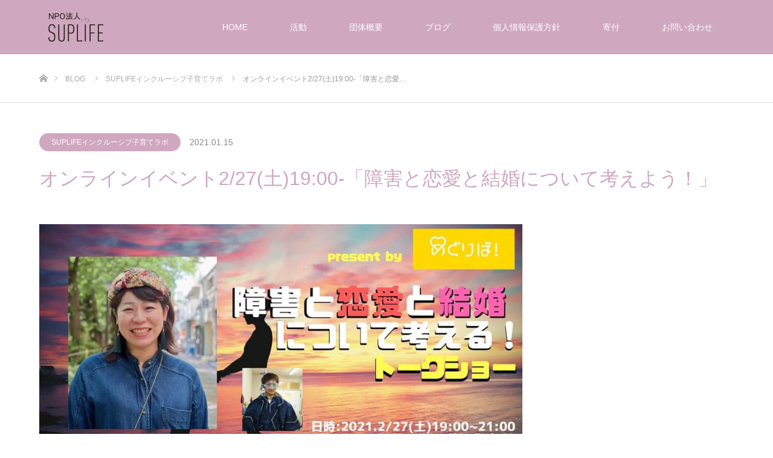

--- FILE ---
content_type: text/html; charset=UTF-8
request_url: https://suplife.or.jp/2021/01/15/%E3%82%AA%E3%83%B3%E3%83%A9%E3%82%A4%E3%83%B3%E3%82%A4%E3%83%99%E3%83%B3%E3%83%882-27%E5%9C%9F1900-%E3%80%8C%E9%9A%9C%E5%AE%B3%E3%81%A8%E6%81%8B%E6%84%9B%E3%81%A8%E7%B5%90%E5%A9%9A%E3%81%AB/
body_size: 17502
content:
<!DOCTYPE html>
<html class="pc" lang="ja">
<head>
<meta charset="UTF-8">
<!--[if IE]><meta http-equiv="X-UA-Compatible" content="IE=edge"><![endif]-->
<meta name="viewport" content="width=device-width">
<title>オンラインイベント2/27(土)19:00-「障害と恋愛と結婚について考えよう！」 | NPO法人 SUPLIFE</title>
<meta name="description" content="SUPLIFEでオンライントークをしていただいた就労支援A型B型職員ムーディさんからのオンラインイベントのお知らせです。">
<link rel="pingback" href="https://suplife.or.jp/xmlrpc.php">
<meta name='robots' content='max-image-preview:large' />
<link rel='dns-prefetch' href='//www.google.com' />
<link rel="alternate" type="application/rss+xml" title="NPO法人 SUPLIFE &raquo; フィード" href="https://suplife.or.jp/feed/" />
<link rel="alternate" type="application/rss+xml" title="NPO法人 SUPLIFE &raquo; コメントフィード" href="https://suplife.or.jp/comments/feed/" />
<link rel="alternate" type="application/rss+xml" title="NPO法人 SUPLIFE &raquo; オンラインイベント2/27(土)19:00-「障害と恋愛と結婚について考えよう！」 のコメントのフィード" href="https://suplife.or.jp/2021/01/15/%e3%82%aa%e3%83%b3%e3%83%a9%e3%82%a4%e3%83%b3%e3%82%a4%e3%83%99%e3%83%b3%e3%83%882-27%e5%9c%9f1900-%e3%80%8c%e9%9a%9c%e5%ae%b3%e3%81%a8%e6%81%8b%e6%84%9b%e3%81%a8%e7%b5%90%e5%a9%9a%e3%81%ab/feed/" />
<link rel="alternate" title="oEmbed (JSON)" type="application/json+oembed" href="https://suplife.or.jp/wp-json/oembed/1.0/embed?url=https%3A%2F%2Fsuplife.or.jp%2F2021%2F01%2F15%2F%25e3%2582%25aa%25e3%2583%25b3%25e3%2583%25a9%25e3%2582%25a4%25e3%2583%25b3%25e3%2582%25a4%25e3%2583%2599%25e3%2583%25b3%25e3%2583%25882-27%25e5%259c%259f1900-%25e3%2580%258c%25e9%259a%259c%25e5%25ae%25b3%25e3%2581%25a8%25e6%2581%258b%25e6%2584%259b%25e3%2581%25a8%25e7%25b5%2590%25e5%25a9%259a%25e3%2581%25ab%2F" />
<link rel="alternate" title="oEmbed (XML)" type="text/xml+oembed" href="https://suplife.or.jp/wp-json/oembed/1.0/embed?url=https%3A%2F%2Fsuplife.or.jp%2F2021%2F01%2F15%2F%25e3%2582%25aa%25e3%2583%25b3%25e3%2583%25a9%25e3%2582%25a4%25e3%2583%25b3%25e3%2582%25a4%25e3%2583%2599%25e3%2583%25b3%25e3%2583%25882-27%25e5%259c%259f1900-%25e3%2580%258c%25e9%259a%259c%25e5%25ae%25b3%25e3%2581%25a8%25e6%2581%258b%25e6%2584%259b%25e3%2581%25a8%25e7%25b5%2590%25e5%25a9%259a%25e3%2581%25ab%2F&#038;format=xml" />
<style id='wp-img-auto-sizes-contain-inline-css' type='text/css'>
img:is([sizes=auto i],[sizes^="auto," i]){contain-intrinsic-size:3000px 1500px}
/*# sourceURL=wp-img-auto-sizes-contain-inline-css */
</style>
<link rel='stylesheet' id='style-css' href='https://suplife.or.jp/wp-content/themes/source_tcd045/style.css?ver=1.10.1' type='text/css' media='all' />
<style id='wp-block-library-inline-css' type='text/css'>
:root{--wp-block-synced-color:#7a00df;--wp-block-synced-color--rgb:122,0,223;--wp-bound-block-color:var(--wp-block-synced-color);--wp-editor-canvas-background:#ddd;--wp-admin-theme-color:#007cba;--wp-admin-theme-color--rgb:0,124,186;--wp-admin-theme-color-darker-10:#006ba1;--wp-admin-theme-color-darker-10--rgb:0,107,160.5;--wp-admin-theme-color-darker-20:#005a87;--wp-admin-theme-color-darker-20--rgb:0,90,135;--wp-admin-border-width-focus:2px}@media (min-resolution:192dpi){:root{--wp-admin-border-width-focus:1.5px}}.wp-element-button{cursor:pointer}:root .has-very-light-gray-background-color{background-color:#eee}:root .has-very-dark-gray-background-color{background-color:#313131}:root .has-very-light-gray-color{color:#eee}:root .has-very-dark-gray-color{color:#313131}:root .has-vivid-green-cyan-to-vivid-cyan-blue-gradient-background{background:linear-gradient(135deg,#00d084,#0693e3)}:root .has-purple-crush-gradient-background{background:linear-gradient(135deg,#34e2e4,#4721fb 50%,#ab1dfe)}:root .has-hazy-dawn-gradient-background{background:linear-gradient(135deg,#faaca8,#dad0ec)}:root .has-subdued-olive-gradient-background{background:linear-gradient(135deg,#fafae1,#67a671)}:root .has-atomic-cream-gradient-background{background:linear-gradient(135deg,#fdd79a,#004a59)}:root .has-nightshade-gradient-background{background:linear-gradient(135deg,#330968,#31cdcf)}:root .has-midnight-gradient-background{background:linear-gradient(135deg,#020381,#2874fc)}:root{--wp--preset--font-size--normal:16px;--wp--preset--font-size--huge:42px}.has-regular-font-size{font-size:1em}.has-larger-font-size{font-size:2.625em}.has-normal-font-size{font-size:var(--wp--preset--font-size--normal)}.has-huge-font-size{font-size:var(--wp--preset--font-size--huge)}.has-text-align-center{text-align:center}.has-text-align-left{text-align:left}.has-text-align-right{text-align:right}.has-fit-text{white-space:nowrap!important}#end-resizable-editor-section{display:none}.aligncenter{clear:both}.items-justified-left{justify-content:flex-start}.items-justified-center{justify-content:center}.items-justified-right{justify-content:flex-end}.items-justified-space-between{justify-content:space-between}.screen-reader-text{border:0;clip-path:inset(50%);height:1px;margin:-1px;overflow:hidden;padding:0;position:absolute;width:1px;word-wrap:normal!important}.screen-reader-text:focus{background-color:#ddd;clip-path:none;color:#444;display:block;font-size:1em;height:auto;left:5px;line-height:normal;padding:15px 23px 14px;text-decoration:none;top:5px;width:auto;z-index:100000}html :where(.has-border-color){border-style:solid}html :where([style*=border-top-color]){border-top-style:solid}html :where([style*=border-right-color]){border-right-style:solid}html :where([style*=border-bottom-color]){border-bottom-style:solid}html :where([style*=border-left-color]){border-left-style:solid}html :where([style*=border-width]){border-style:solid}html :where([style*=border-top-width]){border-top-style:solid}html :where([style*=border-right-width]){border-right-style:solid}html :where([style*=border-bottom-width]){border-bottom-style:solid}html :where([style*=border-left-width]){border-left-style:solid}html :where(img[class*=wp-image-]){height:auto;max-width:100%}:where(figure){margin:0 0 1em}html :where(.is-position-sticky){--wp-admin--admin-bar--position-offset:var(--wp-admin--admin-bar--height,0px)}@media screen and (max-width:600px){html :where(.is-position-sticky){--wp-admin--admin-bar--position-offset:0px}}

/*# sourceURL=wp-block-library-inline-css */
</style><style id='wp-block-image-inline-css' type='text/css'>
.wp-block-image>a,.wp-block-image>figure>a{display:inline-block}.wp-block-image img{box-sizing:border-box;height:auto;max-width:100%;vertical-align:bottom}@media not (prefers-reduced-motion){.wp-block-image img.hide{visibility:hidden}.wp-block-image img.show{animation:show-content-image .4s}}.wp-block-image[style*=border-radius] img,.wp-block-image[style*=border-radius]>a{border-radius:inherit}.wp-block-image.has-custom-border img{box-sizing:border-box}.wp-block-image.aligncenter{text-align:center}.wp-block-image.alignfull>a,.wp-block-image.alignwide>a{width:100%}.wp-block-image.alignfull img,.wp-block-image.alignwide img{height:auto;width:100%}.wp-block-image .aligncenter,.wp-block-image .alignleft,.wp-block-image .alignright,.wp-block-image.aligncenter,.wp-block-image.alignleft,.wp-block-image.alignright{display:table}.wp-block-image .aligncenter>figcaption,.wp-block-image .alignleft>figcaption,.wp-block-image .alignright>figcaption,.wp-block-image.aligncenter>figcaption,.wp-block-image.alignleft>figcaption,.wp-block-image.alignright>figcaption{caption-side:bottom;display:table-caption}.wp-block-image .alignleft{float:left;margin:.5em 1em .5em 0}.wp-block-image .alignright{float:right;margin:.5em 0 .5em 1em}.wp-block-image .aligncenter{margin-left:auto;margin-right:auto}.wp-block-image :where(figcaption){margin-bottom:1em;margin-top:.5em}.wp-block-image.is-style-circle-mask img{border-radius:9999px}@supports ((-webkit-mask-image:none) or (mask-image:none)) or (-webkit-mask-image:none){.wp-block-image.is-style-circle-mask img{border-radius:0;-webkit-mask-image:url('data:image/svg+xml;utf8,<svg viewBox="0 0 100 100" xmlns="http://www.w3.org/2000/svg"><circle cx="50" cy="50" r="50"/></svg>');mask-image:url('data:image/svg+xml;utf8,<svg viewBox="0 0 100 100" xmlns="http://www.w3.org/2000/svg"><circle cx="50" cy="50" r="50"/></svg>');mask-mode:alpha;-webkit-mask-position:center;mask-position:center;-webkit-mask-repeat:no-repeat;mask-repeat:no-repeat;-webkit-mask-size:contain;mask-size:contain}}:root :where(.wp-block-image.is-style-rounded img,.wp-block-image .is-style-rounded img){border-radius:9999px}.wp-block-image figure{margin:0}.wp-lightbox-container{display:flex;flex-direction:column;position:relative}.wp-lightbox-container img{cursor:zoom-in}.wp-lightbox-container img:hover+button{opacity:1}.wp-lightbox-container button{align-items:center;backdrop-filter:blur(16px) saturate(180%);background-color:#5a5a5a40;border:none;border-radius:4px;cursor:zoom-in;display:flex;height:20px;justify-content:center;opacity:0;padding:0;position:absolute;right:16px;text-align:center;top:16px;width:20px;z-index:100}@media not (prefers-reduced-motion){.wp-lightbox-container button{transition:opacity .2s ease}}.wp-lightbox-container button:focus-visible{outline:3px auto #5a5a5a40;outline:3px auto -webkit-focus-ring-color;outline-offset:3px}.wp-lightbox-container button:hover{cursor:pointer;opacity:1}.wp-lightbox-container button:focus{opacity:1}.wp-lightbox-container button:focus,.wp-lightbox-container button:hover,.wp-lightbox-container button:not(:hover):not(:active):not(.has-background){background-color:#5a5a5a40;border:none}.wp-lightbox-overlay{box-sizing:border-box;cursor:zoom-out;height:100vh;left:0;overflow:hidden;position:fixed;top:0;visibility:hidden;width:100%;z-index:100000}.wp-lightbox-overlay .close-button{align-items:center;cursor:pointer;display:flex;justify-content:center;min-height:40px;min-width:40px;padding:0;position:absolute;right:calc(env(safe-area-inset-right) + 16px);top:calc(env(safe-area-inset-top) + 16px);z-index:5000000}.wp-lightbox-overlay .close-button:focus,.wp-lightbox-overlay .close-button:hover,.wp-lightbox-overlay .close-button:not(:hover):not(:active):not(.has-background){background:none;border:none}.wp-lightbox-overlay .lightbox-image-container{height:var(--wp--lightbox-container-height);left:50%;overflow:hidden;position:absolute;top:50%;transform:translate(-50%,-50%);transform-origin:top left;width:var(--wp--lightbox-container-width);z-index:9999999999}.wp-lightbox-overlay .wp-block-image{align-items:center;box-sizing:border-box;display:flex;height:100%;justify-content:center;margin:0;position:relative;transform-origin:0 0;width:100%;z-index:3000000}.wp-lightbox-overlay .wp-block-image img{height:var(--wp--lightbox-image-height);min-height:var(--wp--lightbox-image-height);min-width:var(--wp--lightbox-image-width);width:var(--wp--lightbox-image-width)}.wp-lightbox-overlay .wp-block-image figcaption{display:none}.wp-lightbox-overlay button{background:none;border:none}.wp-lightbox-overlay .scrim{background-color:#fff;height:100%;opacity:.9;position:absolute;width:100%;z-index:2000000}.wp-lightbox-overlay.active{visibility:visible}@media not (prefers-reduced-motion){.wp-lightbox-overlay.active{animation:turn-on-visibility .25s both}.wp-lightbox-overlay.active img{animation:turn-on-visibility .35s both}.wp-lightbox-overlay.show-closing-animation:not(.active){animation:turn-off-visibility .35s both}.wp-lightbox-overlay.show-closing-animation:not(.active) img{animation:turn-off-visibility .25s both}.wp-lightbox-overlay.zoom.active{animation:none;opacity:1;visibility:visible}.wp-lightbox-overlay.zoom.active .lightbox-image-container{animation:lightbox-zoom-in .4s}.wp-lightbox-overlay.zoom.active .lightbox-image-container img{animation:none}.wp-lightbox-overlay.zoom.active .scrim{animation:turn-on-visibility .4s forwards}.wp-lightbox-overlay.zoom.show-closing-animation:not(.active){animation:none}.wp-lightbox-overlay.zoom.show-closing-animation:not(.active) .lightbox-image-container{animation:lightbox-zoom-out .4s}.wp-lightbox-overlay.zoom.show-closing-animation:not(.active) .lightbox-image-container img{animation:none}.wp-lightbox-overlay.zoom.show-closing-animation:not(.active) .scrim{animation:turn-off-visibility .4s forwards}}@keyframes show-content-image{0%{visibility:hidden}99%{visibility:hidden}to{visibility:visible}}@keyframes turn-on-visibility{0%{opacity:0}to{opacity:1}}@keyframes turn-off-visibility{0%{opacity:1;visibility:visible}99%{opacity:0;visibility:visible}to{opacity:0;visibility:hidden}}@keyframes lightbox-zoom-in{0%{transform:translate(calc((-100vw + var(--wp--lightbox-scrollbar-width))/2 + var(--wp--lightbox-initial-left-position)),calc(-50vh + var(--wp--lightbox-initial-top-position))) scale(var(--wp--lightbox-scale))}to{transform:translate(-50%,-50%) scale(1)}}@keyframes lightbox-zoom-out{0%{transform:translate(-50%,-50%) scale(1);visibility:visible}99%{visibility:visible}to{transform:translate(calc((-100vw + var(--wp--lightbox-scrollbar-width))/2 + var(--wp--lightbox-initial-left-position)),calc(-50vh + var(--wp--lightbox-initial-top-position))) scale(var(--wp--lightbox-scale));visibility:hidden}}
/*# sourceURL=https://suplife.or.jp/wp-includes/blocks/image/style.min.css */
</style>
<style id='wp-block-paragraph-inline-css' type='text/css'>
.is-small-text{font-size:.875em}.is-regular-text{font-size:1em}.is-large-text{font-size:2.25em}.is-larger-text{font-size:3em}.has-drop-cap:not(:focus):first-letter{float:left;font-size:8.4em;font-style:normal;font-weight:100;line-height:.68;margin:.05em .1em 0 0;text-transform:uppercase}body.rtl .has-drop-cap:not(:focus):first-letter{float:none;margin-left:.1em}p.has-drop-cap.has-background{overflow:hidden}:root :where(p.has-background){padding:1.25em 2.375em}:where(p.has-text-color:not(.has-link-color)) a{color:inherit}p.has-text-align-left[style*="writing-mode:vertical-lr"],p.has-text-align-right[style*="writing-mode:vertical-rl"]{rotate:180deg}
/*# sourceURL=https://suplife.or.jp/wp-includes/blocks/paragraph/style.min.css */
</style>
<style id='global-styles-inline-css' type='text/css'>
:root{--wp--preset--aspect-ratio--square: 1;--wp--preset--aspect-ratio--4-3: 4/3;--wp--preset--aspect-ratio--3-4: 3/4;--wp--preset--aspect-ratio--3-2: 3/2;--wp--preset--aspect-ratio--2-3: 2/3;--wp--preset--aspect-ratio--16-9: 16/9;--wp--preset--aspect-ratio--9-16: 9/16;--wp--preset--color--black: #000000;--wp--preset--color--cyan-bluish-gray: #abb8c3;--wp--preset--color--white: #ffffff;--wp--preset--color--pale-pink: #f78da7;--wp--preset--color--vivid-red: #cf2e2e;--wp--preset--color--luminous-vivid-orange: #ff6900;--wp--preset--color--luminous-vivid-amber: #fcb900;--wp--preset--color--light-green-cyan: #7bdcb5;--wp--preset--color--vivid-green-cyan: #00d084;--wp--preset--color--pale-cyan-blue: #8ed1fc;--wp--preset--color--vivid-cyan-blue: #0693e3;--wp--preset--color--vivid-purple: #9b51e0;--wp--preset--gradient--vivid-cyan-blue-to-vivid-purple: linear-gradient(135deg,rgb(6,147,227) 0%,rgb(155,81,224) 100%);--wp--preset--gradient--light-green-cyan-to-vivid-green-cyan: linear-gradient(135deg,rgb(122,220,180) 0%,rgb(0,208,130) 100%);--wp--preset--gradient--luminous-vivid-amber-to-luminous-vivid-orange: linear-gradient(135deg,rgb(252,185,0) 0%,rgb(255,105,0) 100%);--wp--preset--gradient--luminous-vivid-orange-to-vivid-red: linear-gradient(135deg,rgb(255,105,0) 0%,rgb(207,46,46) 100%);--wp--preset--gradient--very-light-gray-to-cyan-bluish-gray: linear-gradient(135deg,rgb(238,238,238) 0%,rgb(169,184,195) 100%);--wp--preset--gradient--cool-to-warm-spectrum: linear-gradient(135deg,rgb(74,234,220) 0%,rgb(151,120,209) 20%,rgb(207,42,186) 40%,rgb(238,44,130) 60%,rgb(251,105,98) 80%,rgb(254,248,76) 100%);--wp--preset--gradient--blush-light-purple: linear-gradient(135deg,rgb(255,206,236) 0%,rgb(152,150,240) 100%);--wp--preset--gradient--blush-bordeaux: linear-gradient(135deg,rgb(254,205,165) 0%,rgb(254,45,45) 50%,rgb(107,0,62) 100%);--wp--preset--gradient--luminous-dusk: linear-gradient(135deg,rgb(255,203,112) 0%,rgb(199,81,192) 50%,rgb(65,88,208) 100%);--wp--preset--gradient--pale-ocean: linear-gradient(135deg,rgb(255,245,203) 0%,rgb(182,227,212) 50%,rgb(51,167,181) 100%);--wp--preset--gradient--electric-grass: linear-gradient(135deg,rgb(202,248,128) 0%,rgb(113,206,126) 100%);--wp--preset--gradient--midnight: linear-gradient(135deg,rgb(2,3,129) 0%,rgb(40,116,252) 100%);--wp--preset--font-size--small: 13px;--wp--preset--font-size--medium: 20px;--wp--preset--font-size--large: 36px;--wp--preset--font-size--x-large: 42px;--wp--preset--spacing--20: 0.44rem;--wp--preset--spacing--30: 0.67rem;--wp--preset--spacing--40: 1rem;--wp--preset--spacing--50: 1.5rem;--wp--preset--spacing--60: 2.25rem;--wp--preset--spacing--70: 3.38rem;--wp--preset--spacing--80: 5.06rem;--wp--preset--shadow--natural: 6px 6px 9px rgba(0, 0, 0, 0.2);--wp--preset--shadow--deep: 12px 12px 50px rgba(0, 0, 0, 0.4);--wp--preset--shadow--sharp: 6px 6px 0px rgba(0, 0, 0, 0.2);--wp--preset--shadow--outlined: 6px 6px 0px -3px rgb(255, 255, 255), 6px 6px rgb(0, 0, 0);--wp--preset--shadow--crisp: 6px 6px 0px rgb(0, 0, 0);}:where(.is-layout-flex){gap: 0.5em;}:where(.is-layout-grid){gap: 0.5em;}body .is-layout-flex{display: flex;}.is-layout-flex{flex-wrap: wrap;align-items: center;}.is-layout-flex > :is(*, div){margin: 0;}body .is-layout-grid{display: grid;}.is-layout-grid > :is(*, div){margin: 0;}:where(.wp-block-columns.is-layout-flex){gap: 2em;}:where(.wp-block-columns.is-layout-grid){gap: 2em;}:where(.wp-block-post-template.is-layout-flex){gap: 1.25em;}:where(.wp-block-post-template.is-layout-grid){gap: 1.25em;}.has-black-color{color: var(--wp--preset--color--black) !important;}.has-cyan-bluish-gray-color{color: var(--wp--preset--color--cyan-bluish-gray) !important;}.has-white-color{color: var(--wp--preset--color--white) !important;}.has-pale-pink-color{color: var(--wp--preset--color--pale-pink) !important;}.has-vivid-red-color{color: var(--wp--preset--color--vivid-red) !important;}.has-luminous-vivid-orange-color{color: var(--wp--preset--color--luminous-vivid-orange) !important;}.has-luminous-vivid-amber-color{color: var(--wp--preset--color--luminous-vivid-amber) !important;}.has-light-green-cyan-color{color: var(--wp--preset--color--light-green-cyan) !important;}.has-vivid-green-cyan-color{color: var(--wp--preset--color--vivid-green-cyan) !important;}.has-pale-cyan-blue-color{color: var(--wp--preset--color--pale-cyan-blue) !important;}.has-vivid-cyan-blue-color{color: var(--wp--preset--color--vivid-cyan-blue) !important;}.has-vivid-purple-color{color: var(--wp--preset--color--vivid-purple) !important;}.has-black-background-color{background-color: var(--wp--preset--color--black) !important;}.has-cyan-bluish-gray-background-color{background-color: var(--wp--preset--color--cyan-bluish-gray) !important;}.has-white-background-color{background-color: var(--wp--preset--color--white) !important;}.has-pale-pink-background-color{background-color: var(--wp--preset--color--pale-pink) !important;}.has-vivid-red-background-color{background-color: var(--wp--preset--color--vivid-red) !important;}.has-luminous-vivid-orange-background-color{background-color: var(--wp--preset--color--luminous-vivid-orange) !important;}.has-luminous-vivid-amber-background-color{background-color: var(--wp--preset--color--luminous-vivid-amber) !important;}.has-light-green-cyan-background-color{background-color: var(--wp--preset--color--light-green-cyan) !important;}.has-vivid-green-cyan-background-color{background-color: var(--wp--preset--color--vivid-green-cyan) !important;}.has-pale-cyan-blue-background-color{background-color: var(--wp--preset--color--pale-cyan-blue) !important;}.has-vivid-cyan-blue-background-color{background-color: var(--wp--preset--color--vivid-cyan-blue) !important;}.has-vivid-purple-background-color{background-color: var(--wp--preset--color--vivid-purple) !important;}.has-black-border-color{border-color: var(--wp--preset--color--black) !important;}.has-cyan-bluish-gray-border-color{border-color: var(--wp--preset--color--cyan-bluish-gray) !important;}.has-white-border-color{border-color: var(--wp--preset--color--white) !important;}.has-pale-pink-border-color{border-color: var(--wp--preset--color--pale-pink) !important;}.has-vivid-red-border-color{border-color: var(--wp--preset--color--vivid-red) !important;}.has-luminous-vivid-orange-border-color{border-color: var(--wp--preset--color--luminous-vivid-orange) !important;}.has-luminous-vivid-amber-border-color{border-color: var(--wp--preset--color--luminous-vivid-amber) !important;}.has-light-green-cyan-border-color{border-color: var(--wp--preset--color--light-green-cyan) !important;}.has-vivid-green-cyan-border-color{border-color: var(--wp--preset--color--vivid-green-cyan) !important;}.has-pale-cyan-blue-border-color{border-color: var(--wp--preset--color--pale-cyan-blue) !important;}.has-vivid-cyan-blue-border-color{border-color: var(--wp--preset--color--vivid-cyan-blue) !important;}.has-vivid-purple-border-color{border-color: var(--wp--preset--color--vivid-purple) !important;}.has-vivid-cyan-blue-to-vivid-purple-gradient-background{background: var(--wp--preset--gradient--vivid-cyan-blue-to-vivid-purple) !important;}.has-light-green-cyan-to-vivid-green-cyan-gradient-background{background: var(--wp--preset--gradient--light-green-cyan-to-vivid-green-cyan) !important;}.has-luminous-vivid-amber-to-luminous-vivid-orange-gradient-background{background: var(--wp--preset--gradient--luminous-vivid-amber-to-luminous-vivid-orange) !important;}.has-luminous-vivid-orange-to-vivid-red-gradient-background{background: var(--wp--preset--gradient--luminous-vivid-orange-to-vivid-red) !important;}.has-very-light-gray-to-cyan-bluish-gray-gradient-background{background: var(--wp--preset--gradient--very-light-gray-to-cyan-bluish-gray) !important;}.has-cool-to-warm-spectrum-gradient-background{background: var(--wp--preset--gradient--cool-to-warm-spectrum) !important;}.has-blush-light-purple-gradient-background{background: var(--wp--preset--gradient--blush-light-purple) !important;}.has-blush-bordeaux-gradient-background{background: var(--wp--preset--gradient--blush-bordeaux) !important;}.has-luminous-dusk-gradient-background{background: var(--wp--preset--gradient--luminous-dusk) !important;}.has-pale-ocean-gradient-background{background: var(--wp--preset--gradient--pale-ocean) !important;}.has-electric-grass-gradient-background{background: var(--wp--preset--gradient--electric-grass) !important;}.has-midnight-gradient-background{background: var(--wp--preset--gradient--midnight) !important;}.has-small-font-size{font-size: var(--wp--preset--font-size--small) !important;}.has-medium-font-size{font-size: var(--wp--preset--font-size--medium) !important;}.has-large-font-size{font-size: var(--wp--preset--font-size--large) !important;}.has-x-large-font-size{font-size: var(--wp--preset--font-size--x-large) !important;}
/*# sourceURL=global-styles-inline-css */
</style>

<style id='classic-theme-styles-inline-css' type='text/css'>
/*! This file is auto-generated */
.wp-block-button__link{color:#fff;background-color:#32373c;border-radius:9999px;box-shadow:none;text-decoration:none;padding:calc(.667em + 2px) calc(1.333em + 2px);font-size:1.125em}.wp-block-file__button{background:#32373c;color:#fff;text-decoration:none}
/*# sourceURL=/wp-includes/css/classic-themes.min.css */
</style>
<link rel='stylesheet' id='contact-form-7-css' href='https://suplife.or.jp/wp-content/plugins/contact-form-7/includes/css/styles.css?ver=6.1.4' type='text/css' media='all' />
<link rel='stylesheet' id='pz-linkcard-css-css' href='//suplife.or.jp/wp-content/uploads/pz-linkcard/style/style.min.css?ver=2.5.6.5.1' type='text/css' media='all' />
<script type="text/javascript" src="https://suplife.or.jp/wp-includes/js/jquery/jquery.min.js?ver=3.7.1" id="jquery-core-js"></script>
<script type="text/javascript" src="https://suplife.or.jp/wp-includes/js/jquery/jquery-migrate.min.js?ver=3.4.1" id="jquery-migrate-js"></script>
<link rel="https://api.w.org/" href="https://suplife.or.jp/wp-json/" /><link rel="alternate" title="JSON" type="application/json" href="https://suplife.or.jp/wp-json/wp/v2/posts/1919" /><link rel="canonical" href="https://suplife.or.jp/2021/01/15/%e3%82%aa%e3%83%b3%e3%83%a9%e3%82%a4%e3%83%b3%e3%82%a4%e3%83%99%e3%83%b3%e3%83%882-27%e5%9c%9f1900-%e3%80%8c%e9%9a%9c%e5%ae%b3%e3%81%a8%e6%81%8b%e6%84%9b%e3%81%a8%e7%b5%90%e5%a9%9a%e3%81%ab/" />
<link rel='shortlink' href='https://suplife.or.jp/?p=1919' />

<link rel="stylesheet" href="https://suplife.or.jp/wp-content/themes/source_tcd045/css/design-plus.css?ver=1.10.1">
<link rel="stylesheet" href="https://suplife.or.jp/wp-content/themes/source_tcd045/css/sns-botton.css?ver=1.10.1">
<link rel="stylesheet" media="screen" href="https://suplife.or.jp/wp-content/themes/source_tcd045/css/responsive.css?ver=1.10.1">
<link rel="stylesheet" media="screen" href="https://suplife.or.jp/wp-content/themes/source_tcd045/css/footer-bar.css?ver=1.10.1">

<script src="https://suplife.or.jp/wp-content/themes/source_tcd045/js/jquery.easing.1.4.js?ver=1.10.1"></script>
<script src="https://suplife.or.jp/wp-content/themes/source_tcd045/js/jscript.js?ver=1.10.1"></script>
<script src="https://suplife.or.jp/wp-content/themes/source_tcd045/js/footer-bar.js?ver=1.10.1"></script>
<script src="https://suplife.or.jp/wp-content/themes/source_tcd045/js/comment.js?ver=1.10.1"></script>

<style type="text/css">

body, input, textarea { font-family: "Segoe UI", Verdana, "游ゴシック", YuGothic, "Hiragino Kaku Gothic ProN", Meiryo, sans-serif; }

.rich_font { font-family: "Hiragino Sans", "ヒラギノ角ゴ ProN", "Hiragino Kaku Gothic ProN", "游ゴシック", YuGothic, "メイリオ", Meiryo, sans-serif; font-weight: 100; }



body { font-size:14px; }



#post_title { font-size:32px; }
.post_content { font-size:14px; }

#related_post li a.image, .styled_post_list1 .image, .work_list_widget .image, .work_list .box .image, .blog_list .box .image {
  overflow: hidden;
}
#related_post li a.image img, .styled_post_list1 .image img, .work_list_widget .image img, .work_list .box .image img, .blog_list .box .image img {
  -webkit-transition: all 0.75s ease; -moz-transition: all 0.75s ease; transition: all 0.75s ease;
  -webkit-transform: scale(1); -moz-transform: scale(1); -ms-transform: scale(1); -o-transform: scale(1); transform: scale(1);
  -webkit-backface-visibility:hidden; backface-visibility:hidden;
}
#related_post li a.image:hover img, .styled_post_list1 .image:hover img, .work_list_widget .image:hover img, .work_list .box .image:hover img, .blog_list .box .image:hover img {
  -webkit-transform: scale(1.2); -moz-transform: scale(1.2); -ms-transform: scale(1.2); -o-transform: scale(1.2); transform: scale(1.2);
}
.index_archive_link, #work_navigation a, .page_navi p.back a
  { background-color:#BBBBBB; }

#header, .pc #global_menu ul ul a, #footer_bottom, .mobile #copyright, .mobile .home #header
  { background-color:#CFA7BF; }

.header_fix #header, .pc .header_fix #global_menu ul ul a, .mobile .header_fix #header
  { background-color:rgba(207,167,191,0.7); }

#header a, mobile a.menu_button:before
  { color:#FFFFFF; }

#footer_top, #footer_top a, #footer_bottom, #footer_bottom a
  { color:#FFFFFF; }

.pc #global_menu ul ul li.menu-item-has-children > a:before
  { border-color:transparent transparent transparent #FFFFFF; }

.pc #global_menu ul ul a:hover
  { color:#fff; }

.pc #global_menu ul ul li.menu-item-has-children > a:hover:before
  { border-color:transparent transparent transparent #fff; }

#post_title, #page_header .headline, #work_category_list .current_category .name, #work_footer_data .link, .blog_list .box .title a:hover, #footer_menu a:hover, #related_post li .title a:hover, .side_widget .styled_post_list1 .title:hover, .pc .home #global_menu li.current-menu-item > a, .pc .home #global_menu > ul > li > a:hover
  { color:#CFA7BF; }

a:hover, .pc #header .logo a:hover, #comment_header ul li a:hover, .pc #global_menu > ul > li.active > a, .pc #global_menu li.current-menu-item > a, .pc #global_menu > ul > li > a:hover, #header_logo .logo a:hover, #bread_crumb li.home a:hover:before, #bread_crumb li a:hover, .color_headline, #footer_bottom a:hover, .pc .home.header_fix #global_menu li.current-menu-item > a, .pc .home.header_fix #global_menu > ul > li > a:hover
  { color:#000000; }

#return_top a:hover, .next_page_link a:hover, .collapse_category_list li a:hover .count, .slick-arrow:hover, .page_navi a:hover, .page_navi p.back a:hover,
  #wp-calendar td a:hover, #wp-calendar #prev a:hover, #wp-calendar #next a:hover, .widget_search #search-btn input:hover, .widget_search #searchsubmit:hover, .side_widget.google_search #searchsubmit:hover,
    #submit_comment:hover, #comment_header ul li a:hover, #comment_header ul li.comment_switch_active a, #comment_header #comment_closed p, #post_pagination a:hover,
      #header_slider .slick-dots button:hover::before, #header_slider .slick-dots .slick-active button::before,
        .work_list .box .title a:hover, #work_navigation a:hover, #work_side_content a:hover, #work_button a:hover, #blog_list .category a:hover, #post_meta_top .category a:hover, .box_list .link_button:hover
          { background-color:#CFA7BF !important; }

#footer_top, .pc #global_menu ul ul a:hover, .news_list .category a:hover, .work_list .category a:hover, .blog_list .category a:hover, #related_post .headline, #comment_headline, .side_headline,
  .mobile a.menu_button:hover, .mobile #global_menu li a:hover, .index_archive_link:hover
    { background-color:#000000 !important; }

#comment_textarea textarea:focus, #guest_info input:focus, #comment_header ul li a:hover, #comment_header ul li.comment_switch_active a, #comment_header #comment_closed p, .page_navi a:hover, .page_navi p.back a:hover
  { border-color:#CFA7BF; }

#comment_header ul li.comment_switch_active a:after, #comment_header #comment_closed p:after
  { border-color:#CFA7BF transparent transparent transparent; }

.collapse_category_list li a:before
  { border-color: transparent transparent transparent #000000; }

@media screen and (min-width:600px) {
  #header_slider_nav .slick-current .label { background-color:#CFA7BF !important; }
}

.post_content a, .post_content a:hover, .custom-html-widget a, .custom-html-widget a:hover { color:#D90000; }

#footer_image .button { background-color:#A15D9C; color:#FFFFFF; }
#footer_image .button:hover { background-color:#333333; color:#FFFFFF; }
#site_loader_spinner { border:4px solid rgba(207,167,191,0.2); border-top-color:#CFA7BF; }

/* Footer bar */



</style>


<style type="text/css"></style><style type="text/css">.wpcf7 .grecaptcha-badge{
margin-bottom:50px;	
}
.grecaptcha-badge{left:6px!important;width:70px!important;}
.grecaptcha-badge:hover{left:6px!important;width:256px!important;}</style><!-- Global site tag (gtag.js) - Google Analytics -->
<script async src="https://www.googletagmanager.com/gtag/js?id=UA-180251684-1"></script>
<script>
  window.dataLayer = window.dataLayer || [];
  function gtag(){dataLayer.push(arguments);}
  gtag('js', new Date());

  gtag('config', 'UA-180251684-1');
</script>
<link rel="icon" href="https://suplife.or.jp/wp-content/uploads/2019/10/cropped-スクリーンショット-2019-03-04-23.46.12-32x32.png" sizes="32x32" />
<link rel="icon" href="https://suplife.or.jp/wp-content/uploads/2019/10/cropped-スクリーンショット-2019-03-04-23.46.12-192x192.png" sizes="192x192" />
<link rel="apple-touch-icon" href="https://suplife.or.jp/wp-content/uploads/2019/10/cropped-スクリーンショット-2019-03-04-23.46.12-180x180.png" />
<meta name="msapplication-TileImage" content="https://suplife.or.jp/wp-content/uploads/2019/10/cropped-スクリーンショット-2019-03-04-23.46.12-270x270.png" />
</head>
<body id="body" class="wp-singular post-template-default single single-post postid-1919 single-format-standard wp-theme-source_tcd045">


<div id="site_loader_overlay">
 <div id="site_loader_spinner"></div>
</div>
<div id="site_wrap">

 <div id="header">
  <div id="header_inner" class="clearfix">
   <div id="logo_image">
 <h1 class="logo">
  <a href="https://suplife.or.jp/" title="NPO法人 SUPLIFE">
      <img class="pc_logo_image" src="https://suplife.or.jp/wp-content/uploads/2019/12/logo.png?1768835782" alt="NPO法人 SUPLIFE" title="NPO法人 SUPLIFE" />
         <img class="mobile_logo_image" src="https://suplife.or.jp/wp-content/uploads/2019/12/logo.png?1768835782" alt="NPO法人 SUPLIFE" title="NPO法人 SUPLIFE" />
     </a>
 </h1>
</div>
      <div id="global_menu">
    <ul id="menu-menutop" class="menu"><li id="menu-item-102" class="menu-item menu-item-type-custom menu-item-object-custom menu-item-home menu-item-102"><a href="https://suplife.or.jp/">HOME</a></li>
<li id="menu-item-108" class="menu-item menu-item-type-custom menu-item-object-custom menu-item-has-children menu-item-108"><a href="#">活動</a>
<ul class="sub-menu">
	<li id="menu-item-288" class="menu-item menu-item-type-post_type menu-item-object-page menu-item-288"><a href="https://suplife.or.jp/katudounaiyou/">活動内容</a></li>
	<li id="menu-item-109" class="menu-item menu-item-type-custom menu-item-object-custom menu-item-109"><a href="https://suplife.or.jp/category/event/">イベント一覧</a></li>
	<li id="menu-item-110" class="menu-item menu-item-type-custom menu-item-object-custom menu-item-110"><a href="https://suplife.or.jp/category/budou/">ぶどうプロジェクト</a></li>
	<li id="menu-item-111" class="menu-item menu-item-type-custom menu-item-object-custom menu-item-111"><a href="https://suplife.or.jp/category/inclusive/">インクルーシブ公園</a></li>
</ul>
</li>
<li id="menu-item-103" class="menu-item menu-item-type-custom menu-item-object-custom menu-item-has-children menu-item-103"><a href="#">団体概要</a>
<ul class="sub-menu">
	<li id="menu-item-112" class="menu-item menu-item-type-post_type menu-item-object-page menu-item-112"><a href="https://suplife.or.jp/%e4%bc%9a%e7%a4%be%e6%a6%82%e8%a6%81/">法人概要</a></li>
	<li id="menu-item-144" class="menu-item menu-item-type-post_type menu-item-object-page menu-item-144"><a href="https://suplife.or.jp/daihyo/">代表あいさつ</a></li>
	<li id="menu-item-665" class="menu-item menu-item-type-post_type menu-item-object-page menu-item-665"><a href="https://suplife.or.jp/staff/">スタッフ紹介</a></li>
	<li id="menu-item-3814" class="menu-item menu-item-type-post_type menu-item-object-page menu-item-3814"><a href="https://suplife.or.jp/%e4%ba%8b%e6%a5%ad%e5%a0%b1%e5%91%8a/">事業報告</a></li>
</ul>
</li>
<li id="menu-item-4726" class="menu-item menu-item-type-post_type menu-item-object-page current_page_parent menu-item-4726"><a href="https://suplife.or.jp/blog/">ブログ</a></li>
<li id="menu-item-3801" class="menu-item menu-item-type-post_type menu-item-object-page menu-item-privacy-policy menu-item-3801"><a rel="privacy-policy" href="https://suplife.or.jp/privacy-policy/">個人情報保護方針</a></li>
<li id="menu-item-105" class="menu-item menu-item-type-custom menu-item-object-custom menu-item-105"><a href="https://syncable.biz/associate/SUPLIFE/">寄付</a></li>
<li id="menu-item-137" class="menu-item menu-item-type-post_type menu-item-object-page menu-item-137"><a href="https://suplife.or.jp/%e3%81%8a%e5%95%8f%e3%81%84%e5%90%88%e3%82%8f%e3%81%9b-2/">お問い合わせ</a></li>
</ul>   </div>
   <a href="#" class="menu_button"><span>menu</span></a>
     </div>
 </div><!-- END #header -->


 <div id="top">

  
 </div><!-- END #top -->

 <div id="main_contents" class="clearfix">

<div id="bread_crumb">

<ul class="clearfix" itemscope itemtype="http://schema.org/BreadcrumbList">
 <li itemprop="itemListElement" itemscope itemtype="http://schema.org/ListItem" class="home"><a itemprop="item" href="https://suplife.or.jp/"><span itemprop="name">ホーム</span></a><meta itemprop="position" content="1" /></li>
 <li itemprop="itemListElement" itemscope itemtype="http://schema.org/ListItem"><a itemprop="item" href="https://suplife.or.jp/blog/"><span itemprop="name">BLOG</span></a><meta itemprop="position" content="2" /></li>
 <li itemprop="itemListElement" itemscope itemtype="http://schema.org/ListItem">
    <a itemprop="item" href="https://suplife.or.jp/category/suplife%e3%82%a4%e3%83%b3%e3%82%af%e3%83%ab%e3%83%bc%e3%82%b7%e3%83%96%e5%ad%90%e8%82%b2%e3%81%a6%e3%83%a9%e3%83%9c/"><span itemprop="name">SUPLIFEインクルーシブ子育てラボ</span></a>
     <meta itemprop="position" content="3" /></li>
 <li itemprop="itemListElement" itemscope itemtype="http://schema.org/ListItem" class="last"><span itemprop="name">オンラインイベント2/27(土)19:00-「障害と恋愛…</span><meta itemprop="position" content="4" /></li>
</ul>

</div>

<div id="main_col" class="clearfix">

  <ul id="post_meta_top" class="clearfix">
  <li class="category"><a style="background:#CFA7BF;" href="https://suplife.or.jp/category/suplife%e3%82%a4%e3%83%b3%e3%82%af%e3%83%ab%e3%83%bc%e3%82%b7%e3%83%96%e5%ad%90%e8%82%b2%e3%81%a6%e3%83%a9%e3%83%9c/">SUPLIFEインクルーシブ子育てラボ</a></li>  <li class="date"><time class="entry-date updated" datetime="2021-01-15T11:01:54+09:00">2021.01.15</time></li> </ul>
 
 <h2 id="post_title" class="rich_font">オンラインイベント2/27(土)19:00-「障害と恋愛と結婚について考えよう！」</h2>

 <div id="left_col">

  
  <div id="article">

      <div id="post_image">
    <img width="960" height="540" src="https://suplife.or.jp/wp-content/uploads/2021/01/137234198_1966972836799946_1957060024985973430_n.jpg" class="attachment-size8 size-size8 wp-post-image" alt="" decoding="async" fetchpriority="high" srcset="https://suplife.or.jp/wp-content/uploads/2021/01/137234198_1966972836799946_1957060024985973430_n.jpg 960w, https://suplife.or.jp/wp-content/uploads/2021/01/137234198_1966972836799946_1957060024985973430_n-300x169.jpg 300w, https://suplife.or.jp/wp-content/uploads/2021/01/137234198_1966972836799946_1957060024985973430_n-768x432.jpg 768w" sizes="(max-width: 960px) 100vw, 960px" />   </div><!-- END post_image -->
   
   
      <div class="single_share clearfix" id="single_share_top">
    <div class="share-type1 share-top">
 
	<div class="sns mt10">
		<ul class="type1 clearfix">
			<li class="twitter">
				<a href="http://twitter.com/share?text=%E3%82%AA%E3%83%B3%E3%83%A9%E3%82%A4%E3%83%B3%E3%82%A4%E3%83%99%E3%83%B3%E3%83%882%2F27%28%E5%9C%9F%2919%3A00-%E3%80%8C%E9%9A%9C%E5%AE%B3%E3%81%A8%E6%81%8B%E6%84%9B%E3%81%A8%E7%B5%90%E5%A9%9A%E3%81%AB%E3%81%A4%E3%81%84%E3%81%A6%E8%80%83%E3%81%88%E3%82%88%E3%81%86%EF%BC%81%E3%80%8D&url=https%3A%2F%2Fsuplife.or.jp%2F2021%2F01%2F15%2F%25e3%2582%25aa%25e3%2583%25b3%25e3%2583%25a9%25e3%2582%25a4%25e3%2583%25b3%25e3%2582%25a4%25e3%2583%2599%25e3%2583%25b3%25e3%2583%25882-27%25e5%259c%259f1900-%25e3%2580%258c%25e9%259a%259c%25e5%25ae%25b3%25e3%2581%25a8%25e6%2581%258b%25e6%2584%259b%25e3%2581%25a8%25e7%25b5%2590%25e5%25a9%259a%25e3%2581%25ab%2F&via=&tw_p=tweetbutton&related=" onclick="javascript:window.open(this.href, '', 'menubar=no,toolbar=no,resizable=yes,scrollbars=yes,height=400,width=600');return false;"><i class="icon-twitter"></i><span class="ttl">Tweet</span><span class="share-count"></span></a>
			</li>
			<li class="facebook">
				<a href="//www.facebook.com/sharer/sharer.php?u=https://suplife.or.jp/2021/01/15/%e3%82%aa%e3%83%b3%e3%83%a9%e3%82%a4%e3%83%b3%e3%82%a4%e3%83%99%e3%83%b3%e3%83%882-27%e5%9c%9f1900-%e3%80%8c%e9%9a%9c%e5%ae%b3%e3%81%a8%e6%81%8b%e6%84%9b%e3%81%a8%e7%b5%90%e5%a9%9a%e3%81%ab/&amp;t=%E3%82%AA%E3%83%B3%E3%83%A9%E3%82%A4%E3%83%B3%E3%82%A4%E3%83%99%E3%83%B3%E3%83%882%2F27%28%E5%9C%9F%2919%3A00-%E3%80%8C%E9%9A%9C%E5%AE%B3%E3%81%A8%E6%81%8B%E6%84%9B%E3%81%A8%E7%B5%90%E5%A9%9A%E3%81%AB%E3%81%A4%E3%81%84%E3%81%A6%E8%80%83%E3%81%88%E3%82%88%E3%81%86%EF%BC%81%E3%80%8D" class="facebook-btn-icon-link" target="blank" rel="nofollow"><i class="icon-facebook"></i><span class="ttl">Share</span><span class="share-count"></span></a>
			</li>
			<li class="hatebu">
				<a href="http://b.hatena.ne.jp/add?mode=confirm&url=https%3A%2F%2Fsuplife.or.jp%2F2021%2F01%2F15%2F%25e3%2582%25aa%25e3%2583%25b3%25e3%2583%25a9%25e3%2582%25a4%25e3%2583%25b3%25e3%2582%25a4%25e3%2583%2599%25e3%2583%25b3%25e3%2583%25882-27%25e5%259c%259f1900-%25e3%2580%258c%25e9%259a%259c%25e5%25ae%25b3%25e3%2581%25a8%25e6%2581%258b%25e6%2584%259b%25e3%2581%25a8%25e7%25b5%2590%25e5%25a9%259a%25e3%2581%25ab%2F" onclick="javascript:window.open(this.href, '', 'menubar=no,toolbar=no,resizable=yes,scrollbars=yes,height=400,width=510');return false;" ><i class="icon-hatebu"></i><span class="ttl">Hatena</span><span class="share-count"></span></a>
			</li>
			<li class="pocket">
				<a href="http://getpocket.com/edit?url=https%3A%2F%2Fsuplife.or.jp%2F2021%2F01%2F15%2F%25e3%2582%25aa%25e3%2583%25b3%25e3%2583%25a9%25e3%2582%25a4%25e3%2583%25b3%25e3%2582%25a4%25e3%2583%2599%25e3%2583%25b3%25e3%2583%25882-27%25e5%259c%259f1900-%25e3%2580%258c%25e9%259a%259c%25e5%25ae%25b3%25e3%2581%25a8%25e6%2581%258b%25e6%2584%259b%25e3%2581%25a8%25e7%25b5%2590%25e5%25a9%259a%25e3%2581%25ab%2F&title=%E3%82%AA%E3%83%B3%E3%83%A9%E3%82%A4%E3%83%B3%E3%82%A4%E3%83%99%E3%83%B3%E3%83%882%2F27%28%E5%9C%9F%2919%3A00-%E3%80%8C%E9%9A%9C%E5%AE%B3%E3%81%A8%E6%81%8B%E6%84%9B%E3%81%A8%E7%B5%90%E5%A9%9A%E3%81%AB%E3%81%A4%E3%81%84%E3%81%A6%E8%80%83%E3%81%88%E3%82%88%E3%81%86%EF%BC%81%E3%80%8D" target="blank"><i class="icon-pocket"></i><span class="ttl">Pocket</span><span class="share-count"></span></a>
			</li>
			<li class="rss">
				<a href="https://suplife.or.jp/feed/" target="blank"><i class="icon-rss"></i><span class="ttl">RSS</span></a>
			</li>
			<li class="feedly">
				<a href="https://feedly.com/index.html#subscription/feed/https://suplife.or.jp/feed/" target="blank"><i class="icon-feedly"></i><span class="ttl">feedly</span><span class="share-count"></span></a>
			</li>
			<li class="pinterest">
				<a rel="nofollow" target="_blank" href="https://www.pinterest.com/pin/create/button/?url=https%3A%2F%2Fsuplife.or.jp%2F2021%2F01%2F15%2F%25e3%2582%25aa%25e3%2583%25b3%25e3%2583%25a9%25e3%2582%25a4%25e3%2583%25b3%25e3%2582%25a4%25e3%2583%2599%25e3%2583%25b3%25e3%2583%25882-27%25e5%259c%259f1900-%25e3%2580%258c%25e9%259a%259c%25e5%25ae%25b3%25e3%2581%25a8%25e6%2581%258b%25e6%2584%259b%25e3%2581%25a8%25e7%25b5%2590%25e5%25a9%259a%25e3%2581%25ab%2F&media=https://suplife.or.jp/wp-content/uploads/2021/01/137234198_1966972836799946_1957060024985973430_n.jpg&description=%E3%82%AA%E3%83%B3%E3%83%A9%E3%82%A4%E3%83%B3%E3%82%A4%E3%83%99%E3%83%B3%E3%83%882%2F27%28%E5%9C%9F%2919%3A00-%E3%80%8C%E9%9A%9C%E5%AE%B3%E3%81%A8%E6%81%8B%E6%84%9B%E3%81%A8%E7%B5%90%E5%A9%9A%E3%81%AB%E3%81%A4%E3%81%84%E3%81%A6%E8%80%83%E3%81%88%E3%82%88%E3%81%86%EF%BC%81%E3%80%8D"><i class="icon-pinterest"></i><span class="ttl">Pin&nbsp;it</span></a>
			</li>
		</ul>
	</div>
</div>
   </div>
   
      
   
   <div class="post_content clearfix">
    
<p>SUPLIFEでオンライントークをしていただいた就労支援A型B型職員ムーディさんからのオンラインイベントのお知らせです。</p>



<p>&#8212;&#8212;&#8212;&#8212;&#8212;&#8212;</p>



<p>【障害と恋愛と結婚について考えよう！】</p>



<p>「障害があると恋愛は無理なんだよ、、、」「障害をうちあけると相手が自分に関心を持ってくれなくなるのがわかる」「障害のことを分かってくれない」「恋愛したいけど日頃出会いのきっかけがないんよ」障害をもつ方で実際私にそう語る人がいました。</p>



<p>《障害を持つと恋愛、結婚は難しいのか？》いや、そのなかでしっかり恋愛も結婚もしている人もいる。ではその人は恋愛や結婚にたいしておこる困難をどう乗り越えたのだろう？</p>



<p>______________精神障害者でありながら恋愛をし、健常者の方と結婚をしたはまゆっこさん。そんなはまゆっこさんを招き、･今どのような生活をしているか･どのようにパートナーに出会ったか･障害がありながらどのように恋愛、結婚したか･挫折と学んだこと、大切にしたいことをお聞きします。</p>



<p>恋愛、結婚はすることが全てではありません。しなくても幸せになれます。ただ、このイベントは恋愛や結婚をしたい、と思う人に届くことができれば。</p>



<p>そして、あなたの「恋愛したい」をかなえるきっかけづくりができれば。</p>



<p>･障害や疾患があり恋愛、結婚に悩んでいる人･身近に恋愛、結婚に悩んでいる人がいる人･医療･介護･福祉従事者･障害者のための恋愛・婚活マッチングアプリ「めぐりば」に関心がある人にぴったしのイベントです！</p>



<p>是非遊びに来てください～！</p>



<p>参加費無料です！<a rel="noreferrer noopener" href="https://l.facebook.com/l.php?u=https%3A%2F%2Ffb.me%2Fe%2F2siMh2Ay1&amp;h=AT1650C6_Dso4vILqlWutPn5keTBedPUy4Z9nXlYyXrAWM3AxtEBtqwvDM_GYsjqYzzPhaGecQJ5Bt0-M5JoZNFWT4aE45VMYtq-qQ1JFUFUEaleYKS1nBi5Vr2HYkHvo9Xg1uyRAg&amp;__tn__=-UK-R&amp;c[0]=[base64]" target="_blank">https://fb.me/e/2siMh2Ay1</a></p>



<figure class="wp-block-image size-large"><img decoding="async" width="960" height="540" src="https://suplife.or.jp/wp-content/uploads/2021/01/137234198_1966972836799946_1957060024985973430_n-1.jpg" alt="" class="wp-image-1921" srcset="https://suplife.or.jp/wp-content/uploads/2021/01/137234198_1966972836799946_1957060024985973430_n-1.jpg 960w, https://suplife.or.jp/wp-content/uploads/2021/01/137234198_1966972836799946_1957060024985973430_n-1-300x169.jpg 300w, https://suplife.or.jp/wp-content/uploads/2021/01/137234198_1966972836799946_1957060024985973430_n-1-768x432.jpg 768w" sizes="(max-width: 960px) 100vw, 960px" /></figure>



<p></p>
       </div>

      <div class="single_share clearfix" id="single_share_bottom">
    <div class="share-type1 share-btm">
 
	<div class="sns mt10 mb45">
		<ul class="type1 clearfix">
			<li class="twitter">
				<a href="http://twitter.com/share?text=%E3%82%AA%E3%83%B3%E3%83%A9%E3%82%A4%E3%83%B3%E3%82%A4%E3%83%99%E3%83%B3%E3%83%882%2F27%28%E5%9C%9F%2919%3A00-%E3%80%8C%E9%9A%9C%E5%AE%B3%E3%81%A8%E6%81%8B%E6%84%9B%E3%81%A8%E7%B5%90%E5%A9%9A%E3%81%AB%E3%81%A4%E3%81%84%E3%81%A6%E8%80%83%E3%81%88%E3%82%88%E3%81%86%EF%BC%81%E3%80%8D&url=https%3A%2F%2Fsuplife.or.jp%2F2021%2F01%2F15%2F%25e3%2582%25aa%25e3%2583%25b3%25e3%2583%25a9%25e3%2582%25a4%25e3%2583%25b3%25e3%2582%25a4%25e3%2583%2599%25e3%2583%25b3%25e3%2583%25882-27%25e5%259c%259f1900-%25e3%2580%258c%25e9%259a%259c%25e5%25ae%25b3%25e3%2581%25a8%25e6%2581%258b%25e6%2584%259b%25e3%2581%25a8%25e7%25b5%2590%25e5%25a9%259a%25e3%2581%25ab%2F&via=&tw_p=tweetbutton&related=" onclick="javascript:window.open(this.href, '', 'menubar=no,toolbar=no,resizable=yes,scrollbars=yes,height=400,width=600');return false;"><i class="icon-twitter"></i><span class="ttl">Tweet</span><span class="share-count"></span></a>
			</li>
			<li class="facebook">
				<a href="//www.facebook.com/sharer/sharer.php?u=https://suplife.or.jp/2021/01/15/%e3%82%aa%e3%83%b3%e3%83%a9%e3%82%a4%e3%83%b3%e3%82%a4%e3%83%99%e3%83%b3%e3%83%882-27%e5%9c%9f1900-%e3%80%8c%e9%9a%9c%e5%ae%b3%e3%81%a8%e6%81%8b%e6%84%9b%e3%81%a8%e7%b5%90%e5%a9%9a%e3%81%ab/&amp;t=%E3%82%AA%E3%83%B3%E3%83%A9%E3%82%A4%E3%83%B3%E3%82%A4%E3%83%99%E3%83%B3%E3%83%882%2F27%28%E5%9C%9F%2919%3A00-%E3%80%8C%E9%9A%9C%E5%AE%B3%E3%81%A8%E6%81%8B%E6%84%9B%E3%81%A8%E7%B5%90%E5%A9%9A%E3%81%AB%E3%81%A4%E3%81%84%E3%81%A6%E8%80%83%E3%81%88%E3%82%88%E3%81%86%EF%BC%81%E3%80%8D" class="facebook-btn-icon-link" target="blank" rel="nofollow"><i class="icon-facebook"></i><span class="ttl">Share</span><span class="share-count"></span></a>
			</li>
			<li class="hatebu">
				<a href="http://b.hatena.ne.jp/add?mode=confirm&url=https%3A%2F%2Fsuplife.or.jp%2F2021%2F01%2F15%2F%25e3%2582%25aa%25e3%2583%25b3%25e3%2583%25a9%25e3%2582%25a4%25e3%2583%25b3%25e3%2582%25a4%25e3%2583%2599%25e3%2583%25b3%25e3%2583%25882-27%25e5%259c%259f1900-%25e3%2580%258c%25e9%259a%259c%25e5%25ae%25b3%25e3%2581%25a8%25e6%2581%258b%25e6%2584%259b%25e3%2581%25a8%25e7%25b5%2590%25e5%25a9%259a%25e3%2581%25ab%2F" onclick="javascript:window.open(this.href, '', 'menubar=no,toolbar=no,resizable=yes,scrollbars=yes,height=400,width=510');return false;" ><i class="icon-hatebu"></i><span class="ttl">Hatena</span><span class="share-count"></span></a>
			</li>
			<li class="pocket">
				<a href="http://getpocket.com/edit?url=https%3A%2F%2Fsuplife.or.jp%2F2021%2F01%2F15%2F%25e3%2582%25aa%25e3%2583%25b3%25e3%2583%25a9%25e3%2582%25a4%25e3%2583%25b3%25e3%2582%25a4%25e3%2583%2599%25e3%2583%25b3%25e3%2583%25882-27%25e5%259c%259f1900-%25e3%2580%258c%25e9%259a%259c%25e5%25ae%25b3%25e3%2581%25a8%25e6%2581%258b%25e6%2584%259b%25e3%2581%25a8%25e7%25b5%2590%25e5%25a9%259a%25e3%2581%25ab%2F&title=%E3%82%AA%E3%83%B3%E3%83%A9%E3%82%A4%E3%83%B3%E3%82%A4%E3%83%99%E3%83%B3%E3%83%882%2F27%28%E5%9C%9F%2919%3A00-%E3%80%8C%E9%9A%9C%E5%AE%B3%E3%81%A8%E6%81%8B%E6%84%9B%E3%81%A8%E7%B5%90%E5%A9%9A%E3%81%AB%E3%81%A4%E3%81%84%E3%81%A6%E8%80%83%E3%81%88%E3%82%88%E3%81%86%EF%BC%81%E3%80%8D" target="blank"><i class="icon-pocket"></i><span class="ttl">Pocket</span><span class="share-count"></span></a>
			</li>
			<li class="rss">
				<a href="https://suplife.or.jp/feed/" target="blank"><i class="icon-rss"></i><span class="ttl">RSS</span></a>
			</li>
			<li class="feedly">
				<a href="https://feedly.com/index.html#subscription/feed/https://suplife.or.jp/feed/" target="blank"><i class="icon-feedly"></i><span class="ttl">feedly</span><span class="share-count"></span></a>
			</li>
			<li class="pinterest">
				<a rel="nofollow" target="_blank" href="https://www.pinterest.com/pin/create/button/?url=https%3A%2F%2Fsuplife.or.jp%2F2021%2F01%2F15%2F%25e3%2582%25aa%25e3%2583%25b3%25e3%2583%25a9%25e3%2582%25a4%25e3%2583%25b3%25e3%2582%25a4%25e3%2583%2599%25e3%2583%25b3%25e3%2583%25882-27%25e5%259c%259f1900-%25e3%2580%258c%25e9%259a%259c%25e5%25ae%25b3%25e3%2581%25a8%25e6%2581%258b%25e6%2584%259b%25e3%2581%25a8%25e7%25b5%2590%25e5%25a9%259a%25e3%2581%25ab%2F&media=https://suplife.or.jp/wp-content/uploads/2021/01/137234198_1966972836799946_1957060024985973430_n.jpg&description=%E3%82%AA%E3%83%B3%E3%83%A9%E3%82%A4%E3%83%B3%E3%82%A4%E3%83%99%E3%83%B3%E3%83%882%2F27%28%E5%9C%9F%2919%3A00-%E3%80%8C%E9%9A%9C%E5%AE%B3%E3%81%A8%E6%81%8B%E6%84%9B%E3%81%A8%E7%B5%90%E5%A9%9A%E3%81%AB%E3%81%A4%E3%81%84%E3%81%A6%E8%80%83%E3%81%88%E3%82%88%E3%81%86%EF%BC%81%E3%80%8D"><i class="icon-pinterest"></i><span class="ttl">Pin&nbsp;it</span></a>
			</li>
		</ul>
	</div>
</div>
   </div>
   
      <ul id="post_meta_bottom" class="clearfix">
    <li class="post_author">投稿者: <a href="https://suplife.or.jp/author/chm63208/" title="chm63208 の投稿" rel="author">chm63208</a></li>    <li class="post_category"><a href="https://suplife.or.jp/category/suplife%e3%82%a4%e3%83%b3%e3%82%af%e3%83%ab%e3%83%bc%e3%82%b7%e3%83%96%e5%ad%90%e8%82%b2%e3%81%a6%e3%83%a9%e3%83%9c/" rel="category tag">SUPLIFEインクルーシブ子育てラボ</a></li>    <li class="post_tag"><a href="https://suplife.or.jp/tag/%e3%82%a4%e3%83%b3%e3%82%af%e3%83%ab%e3%83%bc%e3%82%b7%e3%83%96/" rel="tag">インクルーシブ</a>, <a href="https://suplife.or.jp/tag/%e3%82%aa%e3%83%b3%e3%83%a9%e3%82%a4%e3%83%b3%e3%82%a4%e3%83%99%e3%83%b3%e3%83%88/" rel="tag">オンラインイベント</a>, <a href="https://suplife.or.jp/tag/%e3%83%a0%e3%83%bc%e3%83%87%e3%82%a3/" rel="tag">ムーディ</a>, <a href="https://suplife.or.jp/tag/%e5%85%b1%e7%94%9f%e7%a4%be%e4%bc%9a/" rel="tag">共生社会</a>, <a href="https://suplife.or.jp/tag/%e6%81%8b%e6%84%9b/" rel="tag">恋愛</a>, <a href="https://suplife.or.jp/tag/%e7%b2%be%e7%a5%9e%e9%9a%9c%e5%ae%b3/" rel="tag">精神障害</a>, <a href="https://suplife.or.jp/tag/%e7%b5%90%e5%a9%9a/" rel="tag">結婚</a></li>       </ul>
   
      <div id="previous_next_post" class="clearfix">
    <div class='prev_post'><a href='https://suplife.or.jp/2021/01/13/%e3%83%90%e3%83%87%e3%82%a3%e3%82%a6%e3%82%a9%e3%83%bc%e3%82%af%e7%9b%9b%e3%82%8a%e4%b8%8a%e3%81%92%e9%9a%8a%e3%81%ab%e3%81%aa%e3%82%8a%e3%81%be%e3%81%9b%e3%82%93%e3%81%8b%ef%bc%9f/' title='バディウォーク盛り上げ隊になりませんか？'><span class='title'>バディウォーク盛り上げ隊になりませんか？</span><span class='nav'>前の記事</span></a></div>
<div class='next_post'><a href='https://suplife.or.jp/2021/01/15/%e5%8f%a3%e8%85%94%e4%bd%93%e6%93%8d/' title='口腔体操'><span class='title'>口腔体操</span><span class='nav'>次の記事</span></a></div>
   </div>
   
  </div><!-- END #article -->

    
  
    <div id="related_post">
   <h3 class="headline"><span>関連記事</span></h3>
   <ol class="clearfix">
        <li class="clearfix num1">
     <a class="image" href="https://suplife.or.jp/2024/01/30/%e3%83%90%e3%83%87%e3%82%a3%e3%82%a6%e3%82%a9%e3%83%bc%e3%82%af%e6%9d%b1%e4%ba%acfor-all-2024-%e6%9c%aa%e6%9d%a5%e3%82%b9%e3%83%9d%e3%83%b3%e3%82%b5%e3%83%bc%e5%8b%9f%e9%9b%86%e3%81%ae%e3%81%94/" title="バディウォーク東京for all 2024 未来スポンサー募集のご案内"><img width="360" height="225" src="https://suplife.or.jp/wp-content/uploads/2024/01/419912269_10161703830844287_1963405157604082006_n-360x225.jpg" class="attachment-size3 size-size3 wp-post-image" alt="" decoding="async" loading="lazy" srcset="https://suplife.or.jp/wp-content/uploads/2024/01/419912269_10161703830844287_1963405157604082006_n-360x225.jpg 360w, https://suplife.or.jp/wp-content/uploads/2024/01/419912269_10161703830844287_1963405157604082006_n-720x450.jpg 720w" sizes="auto, (max-width: 360px) 100vw, 360px" /></a>
     <h4 class="title"><a href="https://suplife.or.jp/2024/01/30/%e3%83%90%e3%83%87%e3%82%a3%e3%82%a6%e3%82%a9%e3%83%bc%e3%82%af%e6%9d%b1%e4%ba%acfor-all-2024-%e6%9c%aa%e6%9d%a5%e3%82%b9%e3%83%9d%e3%83%b3%e3%82%b5%e3%83%bc%e5%8b%9f%e9%9b%86%e3%81%ae%e3%81%94/" name="">バディウォーク東京for all 2024 未来スポンサー募集のご案内…</a></h4>
    </li>
        <li class="clearfix num2">
     <a class="image" href="https://suplife.or.jp/2021/03/02/%e3%82%aa%e3%83%b3%e3%83%a9%e3%82%a4%e3%83%b3%e3%82%a4%e3%83%99%e3%83%b3%e3%83%883-7-1900-%e3%80%90%e3%81%8a%e8%8f%93%e5%ad%90%e3%82%92%e3%81%a4%e3%81%8f%e3%82%8b%e7%a6%8f%e7%a5%89%e4%ba%8b%e6%a5%ad/" title="オンラインイベント3/7 19:00-【お菓子をつくる福祉事業所の売上を4倍にした実践】"><img width="360" height="225" src="https://suplife.or.jp/wp-content/uploads/2021/03/150507613_252987266452451_7490051112723676234_n-360x225.jpg" class="attachment-size3 size-size3 wp-post-image" alt="" decoding="async" loading="lazy" srcset="https://suplife.or.jp/wp-content/uploads/2021/03/150507613_252987266452451_7490051112723676234_n-360x225.jpg 360w, https://suplife.or.jp/wp-content/uploads/2021/03/150507613_252987266452451_7490051112723676234_n-720x450.jpg 720w" sizes="auto, (max-width: 360px) 100vw, 360px" /></a>
     <h4 class="title"><a href="https://suplife.or.jp/2021/03/02/%e3%82%aa%e3%83%b3%e3%83%a9%e3%82%a4%e3%83%b3%e3%82%a4%e3%83%99%e3%83%b3%e3%83%883-7-1900-%e3%80%90%e3%81%8a%e8%8f%93%e5%ad%90%e3%82%92%e3%81%a4%e3%81%8f%e3%82%8b%e7%a6%8f%e7%a5%89%e4%ba%8b%e6%a5%ad/" name="">オンラインイベント3/7 19:00-【お菓子をつくる福祉事業所の売上…</a></h4>
    </li>
        <li class="clearfix num3">
     <a class="image" href="https://suplife.or.jp/2020/10/30/%e3%83%a2%e3%82%b9%e3%82%b8%e3%83%bc%e3%83%90%e3%83%bc/" title="モスジーバー"><img width="360" height="225" src="https://suplife.or.jp/wp-content/uploads/2020/10/スクリーンショット-2020-10-30-14.23.11-360x225.png" class="attachment-size3 size-size3 wp-post-image" alt="" decoding="async" loading="lazy" srcset="https://suplife.or.jp/wp-content/uploads/2020/10/スクリーンショット-2020-10-30-14.23.11-360x225.png 360w, https://suplife.or.jp/wp-content/uploads/2020/10/スクリーンショット-2020-10-30-14.23.11-720x450.png 720w" sizes="auto, (max-width: 360px) 100vw, 360px" /></a>
     <h4 class="title"><a href="https://suplife.or.jp/2020/10/30/%e3%83%a2%e3%82%b9%e3%82%b8%e3%83%bc%e3%83%90%e3%83%bc/" name="">モスジーバー</a></h4>
    </li>
        <li class="clearfix num4">
     <a class="image" href="https://suplife.or.jp/2020/10/09/%e5%ad%90%e4%be%9b%e3%82%92%e6%92%ae%e5%bd%b1%e3%82%92%e3%81%99%e3%82%8b%e6%99%82%e3%81%ae%e3%83%af%e3%83%b3%e3%83%9d%e3%82%a4%e3%83%b3%e3%83%88%e3%82%a2%e3%83%89%e3%83%90%e3%82%a4%e3%82%b9%e3%80%8c/" title="子供を撮影をする時のワンポイントアドバイス「子供と同じ目線で撮る」"><img width="360" height="225" src="https://suplife.or.jp/wp-content/uploads/2020/10/スクリーンショット-2020-10-09-23.33.49-360x225.png" class="attachment-size3 size-size3 wp-post-image" alt="" decoding="async" loading="lazy" srcset="https://suplife.or.jp/wp-content/uploads/2020/10/スクリーンショット-2020-10-09-23.33.49-360x225.png 360w, https://suplife.or.jp/wp-content/uploads/2020/10/スクリーンショット-2020-10-09-23.33.49-720x450.png 720w" sizes="auto, (max-width: 360px) 100vw, 360px" /></a>
     <h4 class="title"><a href="https://suplife.or.jp/2020/10/09/%e5%ad%90%e4%be%9b%e3%82%92%e6%92%ae%e5%bd%b1%e3%82%92%e3%81%99%e3%82%8b%e6%99%82%e3%81%ae%e3%83%af%e3%83%b3%e3%83%9d%e3%82%a4%e3%83%b3%e3%83%88%e3%82%a2%e3%83%89%e3%83%90%e3%82%a4%e3%82%b9%e3%80%8c/" name="">子供を撮影をする時のワンポイントアドバイス「子供と同じ目線で撮る」</a></h4>
    </li>
        <li class="clearfix num5">
     <a class="image" href="https://suplife.or.jp/2025/03/14/%e3%83%96%e3%83%89%e3%82%a6%e3%81%ae%e5%ae%9f%e3%83%80%e3%83%b3%e3%82%b9%e3%83%97%e3%83%ad%e3%82%b8%e3%82%a7%e3%82%af%e3%83%88%e7%ac%ac%e4%ba%8c%e5%bc%be%e3%83%bb%e3%83%af%e3%83%bc%e3%82%af%e3%82%b7/" title="ブドウの実ダンスプロジェクト第二弾・ワークショップスタート"><img width="360" height="225" src="https://suplife.or.jp/wp-content/uploads/2025/03/IMG_6497-360x225.jpg" class="attachment-size3 size-size3 wp-post-image" alt="" decoding="async" loading="lazy" srcset="https://suplife.or.jp/wp-content/uploads/2025/03/IMG_6497-360x225.jpg 360w, https://suplife.or.jp/wp-content/uploads/2025/03/IMG_6497-720x450.jpg 720w" sizes="auto, (max-width: 360px) 100vw, 360px" /></a>
     <h4 class="title"><a href="https://suplife.or.jp/2025/03/14/%e3%83%96%e3%83%89%e3%82%a6%e3%81%ae%e5%ae%9f%e3%83%80%e3%83%b3%e3%82%b9%e3%83%97%e3%83%ad%e3%82%b8%e3%82%a7%e3%82%af%e3%83%88%e7%ac%ac%e4%ba%8c%e5%bc%be%e3%83%bb%e3%83%af%e3%83%bc%e3%82%af%e3%82%b7/" name="">ブドウの実ダンスプロジェクト第二弾・ワークショップスタート</a></h4>
    </li>
        <li class="clearfix num6">
     <a class="image" href="https://suplife.or.jp/2020/04/22/%e3%81%8a%e5%ae%b6%e3%81%a7%e7%ad%8b%e3%83%88%e3%83%ac%ef%bc%81%e8%b6%85%e3%83%a9%e3%82%b8%e3%82%aa%e4%bd%93%e6%93%8d%e3%82%84%e3%82%8a%e3%81%be%e3%81%9b%e3%82%93%e3%81%8b%ef%bc%9f/" title="お家で筋トレ！超ラジオ体操やりませんか？"><img width="360" height="225" src="https://suplife.or.jp/wp-content/uploads/2020/04/1816168-360x225.jpg" class="attachment-size3 size-size3 wp-post-image" alt="" decoding="async" loading="lazy" srcset="https://suplife.or.jp/wp-content/uploads/2020/04/1816168-360x225.jpg 360w, https://suplife.or.jp/wp-content/uploads/2020/04/1816168-720x450.jpg 720w" sizes="auto, (max-width: 360px) 100vw, 360px" /></a>
     <h4 class="title"><a href="https://suplife.or.jp/2020/04/22/%e3%81%8a%e5%ae%b6%e3%81%a7%e7%ad%8b%e3%83%88%e3%83%ac%ef%bc%81%e8%b6%85%e3%83%a9%e3%82%b8%e3%82%aa%e4%bd%93%e6%93%8d%e3%82%84%e3%82%8a%e3%81%be%e3%81%9b%e3%82%93%e3%81%8b%ef%bc%9f/" name="">お家で筋トレ！超ラジオ体操やりませんか？</a></h4>
    </li>
       </ol>
  </div>
    
  
 </div><!-- END #left_col -->

  <div id="side_col">
  <div class="widget_text side_widget clearfix widget_custom_html" id="custom_html-2">
<div class="textwidget custom-html-widget"><script async src="https://pagead2.googlesyndication.com/pagead/js/adsbygoogle.js?client=ca-pub-6670846561264585"
     crossorigin="anonymous"></script>
<!-- スクエア -->
<ins class="adsbygoogle"
     style="display:block"
     data-ad-client="ca-pub-6670846561264585"
     data-ad-slot="2218997165"
     data-ad-format="auto"
     data-full-width-responsive="true"></ins>
<script>
     (adsbygoogle = window.adsbygoogle || []).push({});
</script></div></div>
<div class="side_widget clearfix styled_post_list1_widget" id="styled_post_list1_widget-5">
<h3 class="side_headline"><span>最近の記事</span></h3><ol class="styled_post_list1">
 <li class="clearfix">
   <a class="image" href="https://suplife.or.jp/2026/01/01/%e3%81%82%e3%81%91%e3%81%be%e3%81%97%e3%81%a6%e3%81%8a%e3%82%81%e3%81%a7%e3%81%a8%e3%81%86%e3%81%94%e3%81%96%e3%81%84%e3%81%be%e3%81%99-5/"><img width="300" height="300" src="https://suplife.or.jp/wp-content/uploads/2026/01/606192577_10164268165669287_1745869942766794786_n-300x300.jpg" class="attachment-size1 size-size1 wp-post-image" alt="" decoding="async" loading="lazy" srcset="https://suplife.or.jp/wp-content/uploads/2026/01/606192577_10164268165669287_1745869942766794786_n-300x300.jpg 300w, https://suplife.or.jp/wp-content/uploads/2026/01/606192577_10164268165669287_1745869942766794786_n-150x150.jpg 150w, https://suplife.or.jp/wp-content/uploads/2026/01/606192577_10164268165669287_1745869942766794786_n-400x400.jpg 400w, https://suplife.or.jp/wp-content/uploads/2026/01/606192577_10164268165669287_1745869942766794786_n-120x120.jpg 120w" sizes="auto, (max-width: 300px) 100vw, 300px" /></a>   <div class="info">
    <p class="date">2026.01.01</p>    <a class="title" href="https://suplife.or.jp/2026/01/01/%e3%81%82%e3%81%91%e3%81%be%e3%81%97%e3%81%a6%e3%81%8a%e3%82%81%e3%81%a7%e3%81%a8%e3%81%86%e3%81%94%e3%81%96%e3%81%84%e3%81%be%e3%81%99-5/">あけましておめでとうございます</a>
   </div>
 </li>
 <li class="clearfix">
   <a class="image" href="https://suplife.or.jp/2025/12/24/%e2%9c%a8%e3%83%a1%e3%83%aa%e3%83%bc%e3%82%af%e3%83%aa%e3%82%b9%e3%83%9e%e3%82%b9%e2%9c%a8/"><img width="300" height="300" src="https://suplife.or.jp/wp-content/uploads/2025/12/rectangle_large_type_2_c334d8e6afc4c1b52a0128cac36d47d6-300x300.webp" class="attachment-size1 size-size1 wp-post-image" alt="" decoding="async" loading="lazy" srcset="https://suplife.or.jp/wp-content/uploads/2025/12/rectangle_large_type_2_c334d8e6afc4c1b52a0128cac36d47d6-300x300.webp 300w, https://suplife.or.jp/wp-content/uploads/2025/12/rectangle_large_type_2_c334d8e6afc4c1b52a0128cac36d47d6-150x150.webp 150w, https://suplife.or.jp/wp-content/uploads/2025/12/rectangle_large_type_2_c334d8e6afc4c1b52a0128cac36d47d6-400x400.webp 400w, https://suplife.or.jp/wp-content/uploads/2025/12/rectangle_large_type_2_c334d8e6afc4c1b52a0128cac36d47d6-120x120.webp 120w" sizes="auto, (max-width: 300px) 100vw, 300px" /></a>   <div class="info">
    <p class="date">2025.12.24</p>    <a class="title" href="https://suplife.or.jp/2025/12/24/%e2%9c%a8%e3%83%a1%e3%83%aa%e3%83%bc%e3%82%af%e3%83%aa%e3%82%b9%e3%83%9e%e3%82%b9%e2%9c%a8/">&#x2728;メリークリスマス&#x2728;</a>
   </div>
 </li>
 <li class="clearfix">
   <a class="image" href="https://suplife.or.jp/2025/12/21/%e8%b1%8a%e5%b3%b6%e5%8c%ba%e9%96%8b%e5%82%ac%e3%80%8c%e7%ac%ac37%e5%9b%9e%e3%81%b5%e3%81%8f%e3%81%97%e5%81%a5%e5%ba%b7%e3%81%be%e3%81%a4%e3%82%8a%e3%80%8d%e3%81%ab%e5%8f%82%e5%8a%a0%e3%81%95-2/"><img width="300" height="300" src="https://suplife.or.jp/wp-content/uploads/2025/12/rectangle_large_type_2_9e1345abbcbcf714e7dfb1bfaef83b34-300x300.webp" class="attachment-size1 size-size1 wp-post-image" alt="" decoding="async" loading="lazy" srcset="https://suplife.or.jp/wp-content/uploads/2025/12/rectangle_large_type_2_9e1345abbcbcf714e7dfb1bfaef83b34-300x300.webp 300w, https://suplife.or.jp/wp-content/uploads/2025/12/rectangle_large_type_2_9e1345abbcbcf714e7dfb1bfaef83b34-150x150.webp 150w, https://suplife.or.jp/wp-content/uploads/2025/12/rectangle_large_type_2_9e1345abbcbcf714e7dfb1bfaef83b34-400x400.webp 400w, https://suplife.or.jp/wp-content/uploads/2025/12/rectangle_large_type_2_9e1345abbcbcf714e7dfb1bfaef83b34-120x120.webp 120w" sizes="auto, (max-width: 300px) 100vw, 300px" /></a>   <div class="info">
    <p class="date">2025.12.21</p>    <a class="title" href="https://suplife.or.jp/2025/12/21/%e8%b1%8a%e5%b3%b6%e5%8c%ba%e9%96%8b%e5%82%ac%e3%80%8c%e7%ac%ac37%e5%9b%9e%e3%81%b5%e3%81%8f%e3%81%97%e5%81%a5%e5%ba%b7%e3%81%be%e3%81%a4%e3%82%8a%e3%80%8d%e3%81%ab%e5%8f%82%e5%8a%a0%e3%81%95-2/">豊島区開催「第37回ふくし健康まつり」に参加させていただ…</a>
   </div>
 </li>
 <li class="clearfix">
   <a class="image" href="https://suplife.or.jp/2025/12/17/%e8%b1%8a%e5%b3%b6%e5%8c%ba%e9%96%8b%e5%82%ac%e3%80%8c%e7%ac%ac37%e5%9b%9e%e3%81%b5%e3%81%8f%e3%81%97%e5%81%a5%e5%ba%b7%e3%81%be%e3%81%a4%e3%82%8a%e3%80%8d%e3%81%ab%e5%8f%82%e5%8a%a0%e3%81%95%e3%81%9b/"><img width="300" height="300" src="https://suplife.or.jp/wp-content/uploads/2025/12/rectangle_large_type_2_9a47a9a6dff39739fd97a8a3eb4433bb-300x300.webp" class="attachment-size1 size-size1 wp-post-image" alt="" decoding="async" loading="lazy" srcset="https://suplife.or.jp/wp-content/uploads/2025/12/rectangle_large_type_2_9a47a9a6dff39739fd97a8a3eb4433bb-300x300.webp 300w, https://suplife.or.jp/wp-content/uploads/2025/12/rectangle_large_type_2_9a47a9a6dff39739fd97a8a3eb4433bb-150x150.webp 150w, https://suplife.or.jp/wp-content/uploads/2025/12/rectangle_large_type_2_9a47a9a6dff39739fd97a8a3eb4433bb-400x400.webp 400w, https://suplife.or.jp/wp-content/uploads/2025/12/rectangle_large_type_2_9a47a9a6dff39739fd97a8a3eb4433bb-120x120.webp 120w" sizes="auto, (max-width: 300px) 100vw, 300px" /></a>   <div class="info">
    <p class="date">2025.12.17</p>    <a class="title" href="https://suplife.or.jp/2025/12/17/%e8%b1%8a%e5%b3%b6%e5%8c%ba%e9%96%8b%e5%82%ac%e3%80%8c%e7%ac%ac37%e5%9b%9e%e3%81%b5%e3%81%8f%e3%81%97%e5%81%a5%e5%ba%b7%e3%81%be%e3%81%a4%e3%82%8a%e3%80%8d%e3%81%ab%e5%8f%82%e5%8a%a0%e3%81%95%e3%81%9b/">豊島区開催「第37回ふくし健康まつり」に参加させていただ…</a>
   </div>
 </li>
 <li class="clearfix">
   <a class="image" href="https://suplife.or.jp/2025/11/11/%e3%81%a8%e3%81%97%e3%81%be%e6%96%87%e5%8c%96%e3%81%ae%e6%97%a5%e3%80%80%e3%82%a4%e3%83%99%e3%83%b3%e3%83%88%e3%81%ab%e5%87%ba%e6%bc%94%e3%81%97%e3%81%be%e3%81%97%e3%81%9f%ef%bc%81/"><img width="300" height="300" src="https://suplife.or.jp/wp-content/uploads/2025/11/574857160_10164012779889287_1932471480276704910_n-300x300.jpg" class="attachment-size1 size-size1 wp-post-image" alt="" decoding="async" loading="lazy" srcset="https://suplife.or.jp/wp-content/uploads/2025/11/574857160_10164012779889287_1932471480276704910_n-300x300.jpg 300w, https://suplife.or.jp/wp-content/uploads/2025/11/574857160_10164012779889287_1932471480276704910_n-150x150.jpg 150w, https://suplife.or.jp/wp-content/uploads/2025/11/574857160_10164012779889287_1932471480276704910_n-400x400.jpg 400w, https://suplife.or.jp/wp-content/uploads/2025/11/574857160_10164012779889287_1932471480276704910_n-120x120.jpg 120w" sizes="auto, (max-width: 300px) 100vw, 300px" /></a>   <div class="info">
    <p class="date">2025.11.11</p>    <a class="title" href="https://suplife.or.jp/2025/11/11/%e3%81%a8%e3%81%97%e3%81%be%e6%96%87%e5%8c%96%e3%81%ae%e6%97%a5%e3%80%80%e3%82%a4%e3%83%99%e3%83%b3%e3%83%88%e3%81%ab%e5%87%ba%e6%bc%94%e3%81%97%e3%81%be%e3%81%97%e3%81%9f%ef%bc%81/">としま文化の日　イベントに出演しました！</a>
   </div>
 </li>
</ol>
</div>
 </div>
 
</div><!-- END #main_col -->


 </div><!-- END #main_contents -->
  <div id="footer_image" class="animation_element">
  <div class="wide_image" style="background:url(https://suplife.or.jp/wp-content/uploads/2019/12/hana-5.jpg) no-repeat center center; background-size:cover;">
   <div class="caption">
    <h3 class="title rich_font" style="font-size:42px; text-shadow:1px 1px 4px #333333; color:#FFFFFF;">寄付のお願い</h3>
    <div class="desc" style="text-shadow:1px 1px 4px #333333; color:#FFFFFF;">
     <p>NPO法人SUPLIFEは「どんな人もその人らしく暮らしていける社会」を目指して、豊島区を拠点に全国へhappyを届けたいと活動している団体です。障がいのある子、病気の子、LGBT…この世の中はいろんな人が地球を彩っています。小さな頃からいろんな子がいる事を自然と知る中で、大人になった時の心の壁が少しでもなくなっていたらと考え活動をしています。この活動を続けるために、皆様からのご支援なしで続けることが出来ません。ご支援、ご協力を賜りますようよろしくお願いします。</p>
    </div>
        <a class="button" href="https://syncable.biz/associate/SUPLIFE/" target="_blank">詳細ページへ</a>
       </div>
  </div>
 </div><!-- END #footer_image -->
 
   
 <div id="footer_top">
  <div id="footer_top_inner" class="clearfix">

   
   <div id="footer_address">
    <div class="logo_area">
 <p class="logo">
  <a href="https://suplife.or.jp/" title="NPO法人 SUPLIFE">
   <img  src="https://suplife.or.jp/wp-content/uploads/2019/12/logo_f.png?1768835782" alt="NPO法人 SUPLIFE" title="NPO法人 SUPLIFE" />  </a>
 </p>
</div>
        <ul class="info clearfix">
     <li>NPO法人 SUPLIFE</li>
     <li>〒170-0005 東京都豊島区南大塚2丁目11番10号 ミモザビル3階</li>
     <li></li>
    </ul>
       </div>

  </div><!-- END #footer_top_inner -->
 </div><!-- END #footer_top -->

 <div id="footer_bottom">
  <div id="footer_bottom_inner" class="clearfix">

      <ul id="footer_social_link" class="clearfix">
    <li class="twitter"><a class="target_blank" href="https://mobile.twitter.com/SUPLIFEMIHO">Twitter</a></li>    <li class="facebook"><a class="target_blank" href="https://www.facebook.com/nposuplife/">Facebook</a></li>    <li class="insta"><a class="target_blank" href="https://www.instagram.com/nposuplife/">Instagram</a></li>    <li class="rss"><a class="target_blank" href="https://suplife.or.jp/feed/">RSS</a></li>   </ul>
   
   <p id="copyright">Copyright &copy;&nbsp; <a href="https://suplife.or.jp/">NPO法人 SUPLIFE</a></p>

   <div id="return_top">
    <a href="#body"><span>PAGE TOP</span></a>
   </div>

  </div><!-- END #footer_bottom_inner -->
 </div><!-- END #footer_bottom -->

 
</div><!-- #site_wrap -->

 <script>
 
 jQuery(document).ready(function($){

  function after_load() {
    $('#site_loader_spinner').delay(300).fadeOut(600);
    $('#site_loader_overlay').delay(600).fadeOut(900);
    $('#site_wrap').css('display', 'block');
          }

  $(window).on('load',function () {
    after_load();
      });

  $(function(){
    setTimeout(function(){
      if( $('#site_loader_overlay').is(':visible') ) {
        after_load();
      }
    }, 3000);
  });

 });

 </script>


<script type="speculationrules">
{"prefetch":[{"source":"document","where":{"and":[{"href_matches":"/*"},{"not":{"href_matches":["/wp-*.php","/wp-admin/*","/wp-content/uploads/*","/wp-content/*","/wp-content/plugins/*","/wp-content/themes/source_tcd045/*","/*\\?(.+)"]}},{"not":{"selector_matches":"a[rel~=\"nofollow\"]"}},{"not":{"selector_matches":".no-prefetch, .no-prefetch a"}}]},"eagerness":"conservative"}]}
</script>
<script type="text/javascript" src="https://suplife.or.jp/wp-includes/js/comment-reply.min.js?ver=6.9" id="comment-reply-js" async="async" data-wp-strategy="async" fetchpriority="low"></script>
<script type="text/javascript" src="https://suplife.or.jp/wp-includes/js/dist/hooks.min.js?ver=dd5603f07f9220ed27f1" id="wp-hooks-js"></script>
<script type="text/javascript" src="https://suplife.or.jp/wp-includes/js/dist/i18n.min.js?ver=c26c3dc7bed366793375" id="wp-i18n-js"></script>
<script type="text/javascript" id="wp-i18n-js-after">
/* <![CDATA[ */
wp.i18n.setLocaleData( { 'text direction\u0004ltr': [ 'ltr' ] } );
//# sourceURL=wp-i18n-js-after
/* ]]> */
</script>
<script type="text/javascript" src="https://suplife.or.jp/wp-content/plugins/contact-form-7/includes/swv/js/index.js?ver=6.1.4" id="swv-js"></script>
<script type="text/javascript" id="contact-form-7-js-translations">
/* <![CDATA[ */
( function( domain, translations ) {
	var localeData = translations.locale_data[ domain ] || translations.locale_data.messages;
	localeData[""].domain = domain;
	wp.i18n.setLocaleData( localeData, domain );
} )( "contact-form-7", {"translation-revision-date":"2025-11-30 08:12:23+0000","generator":"GlotPress\/4.0.3","domain":"messages","locale_data":{"messages":{"":{"domain":"messages","plural-forms":"nplurals=1; plural=0;","lang":"ja_JP"},"This contact form is placed in the wrong place.":["\u3053\u306e\u30b3\u30f3\u30bf\u30af\u30c8\u30d5\u30a9\u30fc\u30e0\u306f\u9593\u9055\u3063\u305f\u4f4d\u7f6e\u306b\u7f6e\u304b\u308c\u3066\u3044\u307e\u3059\u3002"],"Error:":["\u30a8\u30e9\u30fc:"]}},"comment":{"reference":"includes\/js\/index.js"}} );
//# sourceURL=contact-form-7-js-translations
/* ]]> */
</script>
<script type="text/javascript" id="contact-form-7-js-before">
/* <![CDATA[ */
var wpcf7 = {
    "api": {
        "root": "https:\/\/suplife.or.jp\/wp-json\/",
        "namespace": "contact-form-7\/v1"
    }
};
//# sourceURL=contact-form-7-js-before
/* ]]> */
</script>
<script type="text/javascript" src="https://suplife.or.jp/wp-content/plugins/contact-form-7/includes/js/index.js?ver=6.1.4" id="contact-form-7-js"></script>
<script type="text/javascript" id="google-invisible-recaptcha-js-before">
/* <![CDATA[ */
var renderInvisibleReCaptcha = function() {

    for (var i = 0; i < document.forms.length; ++i) {
        var form = document.forms[i];
        var holder = form.querySelector('.inv-recaptcha-holder');

        if (null === holder) continue;
		holder.innerHTML = '';

         (function(frm){
			var cf7SubmitElm = frm.querySelector('.wpcf7-submit');
            var holderId = grecaptcha.render(holder,{
                'sitekey': '6LfxWRwpAAAAAH2rToZzfM03HeJ61IixbcWZRZGG', 'size': 'invisible', 'badge' : 'bottomright',
                'callback' : function (recaptchaToken) {
					if((null !== cf7SubmitElm) && (typeof jQuery != 'undefined')){jQuery(frm).submit();grecaptcha.reset(holderId);return;}
					 HTMLFormElement.prototype.submit.call(frm);
                },
                'expired-callback' : function(){grecaptcha.reset(holderId);}
            });

			if(null !== cf7SubmitElm && (typeof jQuery != 'undefined') ){
				jQuery(cf7SubmitElm).off('click').on('click', function(clickEvt){
					clickEvt.preventDefault();
					grecaptcha.execute(holderId);
				});
			}
			else
			{
				frm.onsubmit = function (evt){evt.preventDefault();grecaptcha.execute(holderId);};
			}


        })(form);
    }
};

//# sourceURL=google-invisible-recaptcha-js-before
/* ]]> */
</script>
<script type="text/javascript" async defer src="https://www.google.com/recaptcha/api.js?onload=renderInvisibleReCaptcha&amp;render=explicit&amp;hl=ja" id="google-invisible-recaptcha-js"></script>
</body>
</html>


--- FILE ---
content_type: text/html; charset=utf-8
request_url: https://www.google.com/recaptcha/api2/aframe
body_size: -86
content:
<!DOCTYPE HTML><html><head><meta http-equiv="content-type" content="text/html; charset=UTF-8"></head><body><script nonce="2TqHfnHxLIJgz3c90HaE4g">/** Anti-fraud and anti-abuse applications only. See google.com/recaptcha */ try{var clients={'sodar':'https://pagead2.googlesyndication.com/pagead/sodar?'};window.addEventListener("message",function(a){try{if(a.source===window.parent){var b=JSON.parse(a.data);var c=clients[b['id']];if(c){var d=document.createElement('img');d.src=c+b['params']+'&rc='+(localStorage.getItem("rc::a")?sessionStorage.getItem("rc::b"):"");window.document.body.appendChild(d);sessionStorage.setItem("rc::e",parseInt(sessionStorage.getItem("rc::e")||0)+1);localStorage.setItem("rc::h",'1768835785678');}}}catch(b){}});window.parent.postMessage("_grecaptcha_ready", "*");}catch(b){}</script></body></html>